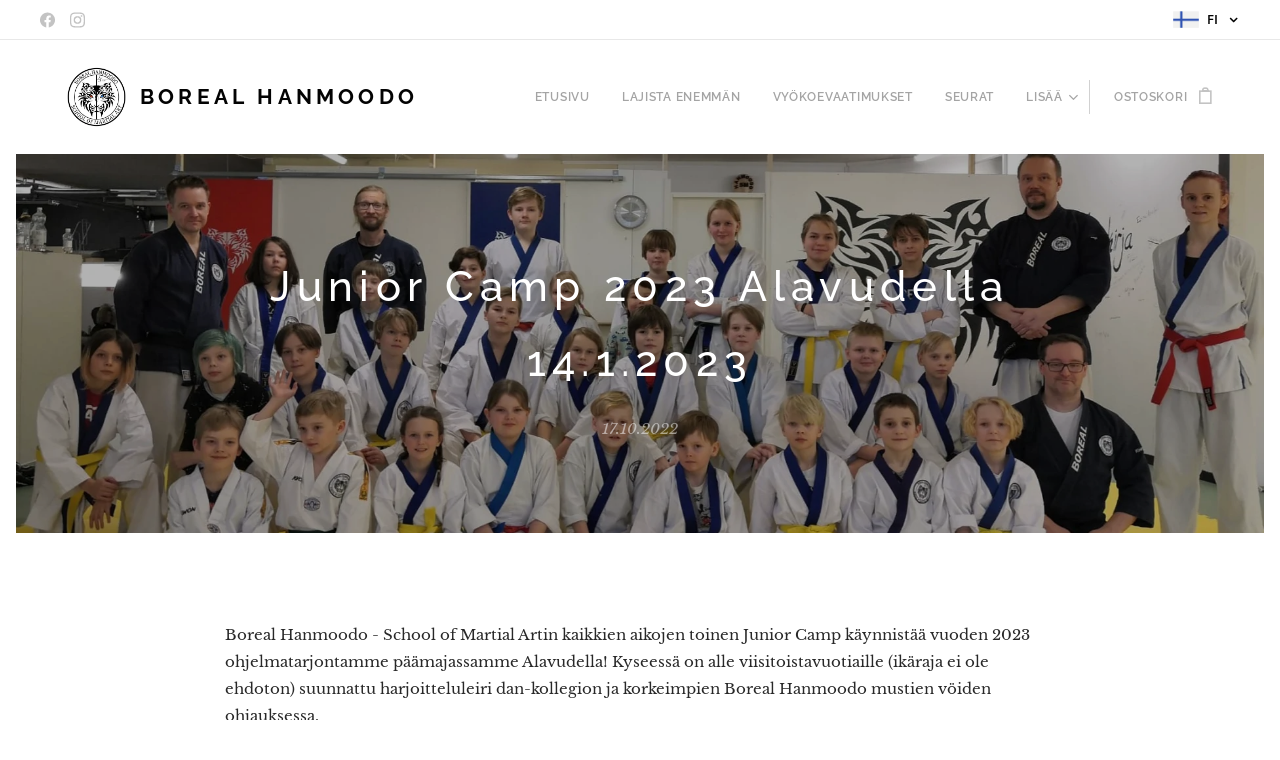

--- FILE ---
content_type: text/html; charset=UTF-8
request_url: https://www.borealhanmoodo.com/l/junior-camp-2023-alavudella-14-1-2023/
body_size: 21215
content:
<!DOCTYPE html>
<html class="no-js" prefix="og: https://ogp.me/ns#" lang="fi">
<head><link rel="preconnect" href="https://duyn491kcolsw.cloudfront.net" crossorigin><link rel="preconnect" href="https://fonts.gstatic.com" crossorigin><meta charset="utf-8"><link rel="shortcut icon" href="https://duyn491kcolsw.cloudfront.net/files/0v/0v8/0v89ub.ico?ph=4fb4484ec5"><link rel="apple-touch-icon" href="https://duyn491kcolsw.cloudfront.net/files/0v/0v8/0v89ub.ico?ph=4fb4484ec5"><link rel="icon" href="https://duyn491kcolsw.cloudfront.net/files/0v/0v8/0v89ub.ico?ph=4fb4484ec5">
    <meta http-equiv="X-UA-Compatible" content="IE=edge">
    <title>Junior Camp 2023 Alavudella 14.1.2023 :: Boreal Hanmoodo</title>
    <meta name="viewport" content="width=device-width,initial-scale=1">
    <meta name="msapplication-tap-highlight" content="no">
    
    <link href="https://duyn491kcolsw.cloudfront.net/files/0r/0rk/0rklmm.css?ph=4fb4484ec5" media="print" rel="stylesheet">
    <link href="https://duyn491kcolsw.cloudfront.net/files/2e/2e5/2e5qgh.css?ph=4fb4484ec5" media="screen and (min-width:100000em)" rel="stylesheet" data-type="cq" disabled>
    <link rel="stylesheet" href="https://duyn491kcolsw.cloudfront.net/files/45/45b/45boco.css?ph=4fb4484ec5"><link rel="stylesheet" href="https://duyn491kcolsw.cloudfront.net/files/4e/4er/4ersdq.css?ph=4fb4484ec5" media="screen and (min-width:37.5em)"><link rel="stylesheet" href="https://duyn491kcolsw.cloudfront.net/files/1c/1c5/1c5esz.css?ph=4fb4484ec5" data-wnd_color_scheme_file=""><link rel="stylesheet" href="https://duyn491kcolsw.cloudfront.net/files/0n/0nj/0njc6q.css?ph=4fb4484ec5" data-wnd_color_scheme_desktop_file="" media="screen and (min-width:37.5em)" disabled=""><link rel="stylesheet" href="https://duyn491kcolsw.cloudfront.net/files/1j/1jo/1jorv9.css?ph=4fb4484ec5" data-wnd_additive_color_file=""><link rel="stylesheet" href="https://duyn491kcolsw.cloudfront.net/files/3l/3l0/3l0hu9.css?ph=4fb4484ec5" data-wnd_typography_file=""><link rel="stylesheet" href="https://duyn491kcolsw.cloudfront.net/files/1r/1re/1remi4.css?ph=4fb4484ec5" data-wnd_typography_desktop_file="" media="screen and (min-width:37.5em)" disabled=""><script>(()=>{let e=!1;const t=()=>{if(!e&&window.innerWidth>=600){for(let e=0,t=document.querySelectorAll('head > link[href*="css"][media="screen and (min-width:37.5em)"]');e<t.length;e++)t[e].removeAttribute("disabled");e=!0}};t(),window.addEventListener("resize",t),"container"in document.documentElement.style||fetch(document.querySelector('head > link[data-type="cq"]').getAttribute("href")).then((e=>{e.text().then((e=>{const t=document.createElement("style");document.head.appendChild(t),t.appendChild(document.createTextNode(e)),import("https://duyn491kcolsw.cloudfront.net/client/js.polyfill/container-query-polyfill.modern.js").then((()=>{let e=setInterval((function(){document.body&&(document.body.classList.add("cq-polyfill-loaded"),clearInterval(e))}),100)}))}))}))})()</script>
<link rel="preload stylesheet" href="https://duyn491kcolsw.cloudfront.net/files/2m/2m8/2m8msc.css?ph=4fb4484ec5" as="style"><meta name="description" content="Boreal Hanmoodo - School of Martial Artin kaikkien aikojen toinen Junior Camp käynnistää vuoden 2023 ohjelmatarjontamme päämajassamme Alavudella! Kyseessä on alle viisitoistavuotiaille (ikäraja ei ole ehdoton) suunnattu harjoitteluleiri dan-kollegion ja korkeimpien Boreal Hanmoodo mustien vöiden ohjauksessa.Kutsumme koolle kaikki Suomen..."><meta name="keywords" content=""><meta name="generator" content="Webnode 2"><meta name="apple-mobile-web-app-capable" content="no"><meta name="apple-mobile-web-app-status-bar-style" content="black"><meta name="format-detection" content="telephone=no">



<meta property="og:url" content="https://borealhanmoodo.com/l/junior-camp-2023-alavudella-14-1-2023/"><meta property="og:title" content="Junior Camp 2023 Alavudella 14.1.2023 :: Boreal Hanmoodo"><meta property="og:type" content="article"><meta property="og:description" content="Boreal Hanmoodo - School of Martial Artin kaikkien aikojen toinen Junior Camp käynnistää vuoden 2023 ohjelmatarjontamme päämajassamme Alavudella! Kyseessä on alle viisitoistavuotiaille (ikäraja ei ole ehdoton) suunnattu harjoitteluleiri dan-kollegion ja korkeimpien Boreal Hanmoodo mustien vöiden ohjauksessa.Kutsumme koolle kaikki Suomen..."><meta property="og:site_name" content="Boreal Hanmoodo"><meta property="og:image" content="https://4fb4484ec5.clvaw-cdnwnd.com/44b995e63bbb598bb1249df2cf2b201f/200000497-4223a4223d/700/IMG-20220214-WA0003%202%201-5.jpg?ph=4fb4484ec5"><meta property="og:article:published_time" content="2022-10-17T00:00:00+0200"><meta name="robots" content="index,follow"><link rel="canonical" href="https://www.borealhanmoodo.com/l/junior-camp-2023-alavudella-14-1-2023/"><script>window.checkAndChangeSvgColor=function(c){try{var a=document.getElementById(c);if(a){c=[["border","borderColor"],["outline","outlineColor"],["color","color"]];for(var h,b,d,f=[],e=0,m=c.length;e<m;e++)if(h=window.getComputedStyle(a)[c[e][1]].replace(/\s/g,"").match(/^rgb[a]?\(([0-9]{1,3}),([0-9]{1,3}),([0-9]{1,3})/i)){b="";for(var g=1;3>=g;g++)b+=("0"+parseInt(h[g],10).toString(16)).slice(-2);"0"===b.charAt(0)&&(d=parseInt(b.substr(0,2),16),d=Math.max(16,d),b=d.toString(16)+b.slice(-4));f.push(c[e][0]+"="+b)}if(f.length){var k=a.getAttribute("data-src"),l=k+(0>k.indexOf("?")?"?":"&")+f.join("&");a.src!=l&&(a.src=l,a.outerHTML=a.outerHTML)}}}catch(n){}};</script><script>
		window._gtmDataLayer = window._gtmDataLayer || [];
		(function(w,d,s,l,i){w[l]=w[l]||[];w[l].push({'gtm.start':new Date().getTime(),event:'gtm.js'});
		var f=d.getElementsByTagName(s)[0],j=d.createElement(s),dl=l!='dataLayer'?'&l='+l:'';
		j.async=true;j.src='https://www.googletagmanager.com/gtm.js?id='+i+dl;f.parentNode.insertBefore(j,f);})
		(window,document,'script','_gtmDataLayer','GTM-542MMSL');</script></head>
<body class="l wt-blogpost l-default l-d-border b-btn-sq b-btn-s-m b-btn-dn b-btn-bw-1 img-d-n img-t-u img-h-n line-solid b-e-ds lbox-d c-s-m   hb-on  wnd-fe wnd-multilang  wnd-eshop"><noscript>
				<iframe
				 src="https://www.googletagmanager.com/ns.html?id=GTM-542MMSL"
				 height="0"
				 width="0"
				 style="display:none;visibility:hidden"
				 >
				 </iframe>
			</noscript>

<div class="wnd-page l-page cs-dark ac-none t-t-fs-m t-t-fw-s t-t-sp t-t-d-n t-s-fs-s t-s-fw-m t-s-sp t-s-d-n t-p-fs-s t-p-fw-m t-p-sp-n t-h-fs-m t-h-fw-s t-h-sp t-bq-fs-s t-bq-fw-s t-bq-sp-n t-bq-d-l t-btn-fw-s t-nav-fw-s t-pd-fw-l t-nav-tt-u">
    <div class="l-w t cf t-05">
        <div class="l-bg cf">
            <div class="s-bg-l">
                
                
            </div>
        </div>
        <header class="l-h cf">
            <div class="sw cf">
	<div class="sw-c cf"><section class="s s-hb cf sc-w   wnd-w-max wnd-hbl-on wnd-hbs-on">
	<div class="s-w cf">
		<div class="s-o cf">
			<div class="s-bg cf">
                <div class="s-bg-l">
                    
                    
                </div>
			</div>
			<div class="s-c">
                <div class="s-hb-c cf">
                    <div class="hb-si">
                        <div class="si">
    <div class="si-c"><a href="https://www.facebook.com/borealhanmoodo" target="_blank" rel="noreferrer" title="Facebook"><svg xmlns="https://www.w3.org/2000/svg" viewBox="0 0 24 24" height="18px" width="18px"><path d="M24 12.073c0-6.627-5.373-12-12-12s-12 5.373-12 12c0 5.99 4.388 10.954 10.125 11.854v-8.385H7.078v-3.47h3.047V9.43c0-3.007 1.792-4.669 4.533-4.669 1.312 0 2.686.235 2.686.235v2.953H15.83c-1.491 0-1.956.925-1.956 1.874v2.25h3.328l-.532 3.47h-2.796v8.385C19.612 23.027 24 18.062 24 12.073z" fill="#bebebe"></path></svg></a><a href="https://www.instagram.com/borealhanmoodo/" target="_blank" rel="noreferrer" title="Instagram"><svg viewBox="0 0 24 24" xmlns="https://www.w3.org/2000/svg" height="18px" width="18px"><path d="M12 0C8.74 0 8.333.015 7.053.072 5.775.132 4.905.333 4.14.63c-.789.306-1.459.717-2.126 1.384S.935 3.35.63 4.14C.333 4.905.131 5.775.072 7.053.012 8.333 0 8.74 0 12s.015 3.667.072 4.947c.06 1.277.261 2.148.558 2.913a5.885 5.885 0 001.384 2.126A5.868 5.868 0 004.14 23.37c.766.296 1.636.499 2.913.558C8.333 23.988 8.74 24 12 24s3.667-.015 4.947-.072c1.277-.06 2.148-.262 2.913-.558a5.898 5.898 0 002.126-1.384 5.86 5.86 0 001.384-2.126c.296-.765.499-1.636.558-2.913.06-1.28.072-1.687.072-4.947s-.015-3.667-.072-4.947c-.06-1.277-.262-2.149-.558-2.913a5.89 5.89 0 00-1.384-2.126A5.847 5.847 0 0019.86.63c-.765-.297-1.636-.499-2.913-.558C15.667.012 15.26 0 12 0zm0 2.16c3.203 0 3.585.016 4.85.071 1.17.055 1.805.249 2.227.415.562.217.96.477 1.382.896.419.42.679.819.896 1.381.164.422.36 1.057.413 2.227.057 1.266.07 1.646.07 4.85s-.015 3.585-.074 4.85c-.061 1.17-.256 1.805-.421 2.227a3.81 3.81 0 01-.899 1.382 3.744 3.744 0 01-1.38.896c-.42.164-1.065.36-2.235.413-1.274.057-1.649.07-4.859.07-3.211 0-3.586-.015-4.859-.074-1.171-.061-1.816-.256-2.236-.421a3.716 3.716 0 01-1.379-.899 3.644 3.644 0 01-.9-1.38c-.165-.42-.359-1.065-.42-2.235-.045-1.26-.061-1.649-.061-4.844 0-3.196.016-3.586.061-4.861.061-1.17.255-1.814.42-2.234.21-.57.479-.96.9-1.381.419-.419.81-.689 1.379-.898.42-.166 1.051-.361 2.221-.421 1.275-.045 1.65-.06 4.859-.06l.045.03zm0 3.678a6.162 6.162 0 100 12.324 6.162 6.162 0 100-12.324zM12 16c-2.21 0-4-1.79-4-4s1.79-4 4-4 4 1.79 4 4-1.79 4-4 4zm7.846-10.405a1.441 1.441 0 01-2.88 0 1.44 1.44 0 012.88 0z" fill="#bebebe"></path></svg></a></div>
</div>
                    </div>
                    <div class="hb-ci">
                        
                    </div>
                    <div class="hb-ccy">
                        
                    </div>
                    <div class="hb-lang">
                        <div class="hbl">
    <div class="hbl-c">
        <span class="hbl-a">
            <span class="hbl-a-t">
                <span class="lang-fi">fi</span>
            </span>
        </span>
        <div class="hbl-i lang-items">
            <ul class="hbl-i-l">
                <li selected>
                    <span class="lang-fi">fi</span>
                </li><li>
                    <a href="/en/"><span class="lang-en">en</span></a>
                </li>
            </ul>
        </div>
    </div>
</div>
                    </div>
                </div>
			</div>
		</div>
	</div>
</section><section data-space="true" class="s s-hn s-hn-default wnd-mt-classic wnd-na-c logo-classic sc-w   wnd-w-max wnd-nh-m wnd-nav-sticky menu-default">
	<div class="s-w">
		<div class="s-o">

			<div class="s-bg">
                <div class="s-bg-l">
                    
                    
                </div>
			</div>

			<div class="h-w h-f wnd-fixed">

				<div class="n-l">
					<div class="s-c menu-nav">
						<div class="logo-block">
							<div class="b b-l logo logo-bg logo-wb raleway wnd-logo-with-text wnd-iar-max logo-21 b-ls-l" id="wnd_LogoBlock_859871" data-wnd_mvc_type="wnd.fe.LogoBlock">
	<div class="b-l-c logo-content">
		<a class="b-l-link logo-link" href="/home/">

			<div class="b-l-image logo-image">
				<div class="b-l-image-w logo-image-cell">
                    <picture><source type="image/webp" srcset="https://4fb4484ec5.clvaw-cdnwnd.com/44b995e63bbb598bb1249df2cf2b201f/200001314-733ea733ee/450/rajattu.webp?ph=4fb4484ec5 450w, https://4fb4484ec5.clvaw-cdnwnd.com/44b995e63bbb598bb1249df2cf2b201f/200001314-733ea733ee/700/rajattu.webp?ph=4fb4484ec5 700w, https://4fb4484ec5.clvaw-cdnwnd.com/44b995e63bbb598bb1249df2cf2b201f/200001314-733ea733ee/rajattu.webp?ph=4fb4484ec5 1920w" sizes="(min-width: 600px) 450px, (min-width: 360px) calc(100vw * 0.8), 100vw" ><img src="https://4fb4484ec5.clvaw-cdnwnd.com/44b995e63bbb598bb1249df2cf2b201f/200000001-4a7e94a7eb/rajattu.png?ph=4fb4484ec5" alt="" width="1920" height="1877" class="wnd-logo-img" ></picture>
				</div>
			</div>

			

			<div class="b-l-br logo-br"></div>

			<div class="b-l-text logo-text-wrapper">
				<div class="b-l-text-w logo-text">
					<span class="b-l-text-c logo-text-cell"><strong>BOREAL</strong>&nbsp;<strong>HANMOODO</strong></span>
				</div>
			</div>

		</a>
	</div>
</div>
						</div>

						<div id="menu-slider">
							<div id="menu-block">
								<nav id="menu"><div class="menu-font menu-wrapper">
	<a href="#" class="menu-close" rel="nofollow" title="Close Menu"></a>
	<ul role="menubar" aria-label="Valikko" class="level-1">
		<li role="none" class="wnd-homepage">
			<a class="menu-item" role="menuitem" href="/home/"><span class="menu-item-text">Etusivu</span></a>
			
		</li><li role="none">
			<a class="menu-item" role="menuitem" href="/lajista-enemman/"><span class="menu-item-text">Lajista enemmän</span></a>
			
		</li><li role="none">
			<a class="menu-item" role="menuitem" href="/vyokoevaatimukset2/"><span class="menu-item-text">Vyökoevaatimukset</span></a>
			
		</li><li role="none">
			<a class="menu-item" role="menuitem" href="/seurat/"><span class="menu-item-text">Seurat</span></a>
			
		</li><li role="none">
			<a class="menu-item" role="menuitem" href="/artikkelit/"><span class="menu-item-text">Uutiset</span></a>
			
		</li><li role="none" class="wnd-active-path">
			<a class="menu-item" role="menuitem" href="/tapahtumat/"><span class="menu-item-text">Tapahtumat</span></a>
			
		</li><li role="none">
			<a class="menu-item" role="menuitem" href="/verkkokauppa/"><span class="menu-item-text">Verkkokauppa</span></a>
			
		</li><li role="none">
			<a class="menu-item" role="menuitem" href="/vastuuhenkilot/"><span class="menu-item-text">Vastuuhenkilöt</span></a>
			
		</li><li role="none">
			<a class="menu-item" role="menuitem" href="/sm2026/"><span class="menu-item-text">SM-2026</span></a>
			
		</li><li role="none">
			<a class="menu-item" role="menuitem" href="/saannot/"><span class="menu-item-text">Kilpailut</span></a>
			
		</li><li role="none">
			<a class="menu-item" role="menuitem" href="/headquarters/"><span class="menu-item-text">Headquarters</span></a>
			
		</li><li role="none">
			<a class="menu-item" role="menuitem" href="/jasenalue/"><span class="menu-item-text">E-Hq - Jäsenalue</span></a>
			
		</li><li role="none">
			<a class="menu-item" role="menuitem" href="/jklopen2026/"><span class="menu-item-text">JKL Open 2026</span></a>
			
		</li>
	</ul>
	<span class="more-text">Lisää</span>
</div></nav>
							</div>
						</div>

						<div class="cart-and-mobile">
							
							<div class="cart cf">
	<div class="cart-content">
		<a href="/cart/">
			<div class="cart-content-link">
				<div class="cart-text"><span>Ostoskori</span></div>
				<div class="cart-piece-count" data-count="0" data-wnd_cart_part="count">0</div>
				<div class="cart-piece-text" data-wnd_cart_part="text"></div>
				<div class="cart-price" data-wnd_cart_part="price">0,00 €</div>
			</div>
		</a>
	</div>
</div>

							<div id="menu-mobile">
								<a href="#" id="menu-submit"><span></span>Valikko</a>
							</div>
						</div>

					</div>
				</div>

			</div>

		</div>
	</div>
</section></div>
</div>
        </header>
        <main class="l-m cf">
            <div class="sw cf">
	<div class="sw-c cf"><section data-space="true" class="s s-hm s-hm-bdh s-bdh cf sc-m wnd-background-image  wnd-w-default wnd-s-higher wnd-h-auto wnd-nh-m wnd-p-cc hn-default">
    <div class="s-w cf">
	    <div class="s-o cf">
	        <div class="s-bg cf">
                <div class="s-bg-l wnd-background-image fx-none bgpos-center-center bgatt-scroll overlay-black-light">
                    <picture><source type="image/webp" srcset="https://4fb4484ec5.clvaw-cdnwnd.com/44b995e63bbb598bb1249df2cf2b201f/200001352-4a2ed4a2f0/700/IMG-20220214-WA0003%202%201.webp?ph=4fb4484ec5 700w, https://4fb4484ec5.clvaw-cdnwnd.com/44b995e63bbb598bb1249df2cf2b201f/200001352-4a2ed4a2f0/IMG-20220214-WA0003%202%201.webp?ph=4fb4484ec5 1904w, https://4fb4484ec5.clvaw-cdnwnd.com/44b995e63bbb598bb1249df2cf2b201f/200001352-4a2ed4a2f0/IMG-20220214-WA0003%202%201.webp?ph=4fb4484ec5 2x" sizes="100vw" ><img src="https://4fb4484ec5.clvaw-cdnwnd.com/44b995e63bbb598bb1249df2cf2b201f/200000496-c78ffc7900/IMG-20220214-WA0003%202%201.jpg?ph=4fb4484ec5" width="1904" height="1024" alt="" fetchpriority="high" ></picture>
                    
                </div>
	        </div>
	        <div class="h-c s-c cf">
		        <div class="s-bdh-c b b-s-l b-s-r b-cs cf">
			        <div class="s-bdh-w">
			            <h1 class="s-bdh-t"><div class="ld">
	<span class="ld-c">Junior Camp 2023 Alavudella 14.1.2023</span>
</div></h1>
			            <span class="s-bdh-d"><div class="ld">
	<span class="ld-c">17.10.2022</span>
</div></span>
			        </div>
		        </div>
	        </div>
	    </div>
    </div>
</section><section class="s s-basic cf sc-w   wnd-w-wider wnd-s-normal wnd-h-auto" data-wnd_brightness="0" data-wnd_last_section>
	<div class="s-w cf">
		<div class="s-o s-fs cf">
			<div class="s-bg cf">
				<div class="s-bg-l">
                    
					
				</div>
			</div>
			<div class="s-c s-fs cf">
				<div class="ez cf">
	<div class="ez-c"><div class="b b-text cf">
	<div class="b-c b-text-c b-s b-s-t60 b-s-b60 b-cs cf"><p>Boreal Hanmoodo - School of Martial Artin kaikkien aikojen toinen Junior Camp käynnistää vuoden 2023 ohjelmatarjontamme päämajassamme Alavudella! Kyseessä on alle viisitoistavuotiaille (ikäraja ei ole ehdoton) suunnattu harjoitteluleiri dan-kollegion ja korkeimpien Boreal Hanmoodo mustien vöiden ohjauksessa.<br><br>Kutsumme koolle kaikki Suomen hanmoodojuniorit treenaamaan yhdessä! Leiri on erinomainen mahdollisuus tutustua muiden
 paikkakuntien lajista innostuneisiin ikätovereihin! Kuten me 
vanhuksetkin olemme oppineet, leireillä voi syntyä elinikäisiä 
kaverisuhteita, ja tiet voivat kohdata kanssaharrastajien kesken vielä 
monta kertaa eri elämänvaiheissa ja eri maisemissa. 
</p>
</div>
</div><div class="b-img b-img-default b b-s cf wnd-orientation-landscape wnd-type-image img-s-n" style="margin-left:25.04%;margin-right:25.04%;" id="wnd_ImageBlock_57083">
	<div class="b-img-w">
		<div class="b-img-c" style="padding-bottom:53.78%;text-align:center;">
            <picture><source type="image/webp" srcset="https://4fb4484ec5.clvaw-cdnwnd.com/44b995e63bbb598bb1249df2cf2b201f/200001446-a41d9a41dd/450/IMG-20220214-WA0003%202%201-5.webp?ph=4fb4484ec5 450w, https://4fb4484ec5.clvaw-cdnwnd.com/44b995e63bbb598bb1249df2cf2b201f/200001446-a41d9a41dd/700/IMG-20220214-WA0003%202%201-5.webp?ph=4fb4484ec5 700w, https://4fb4484ec5.clvaw-cdnwnd.com/44b995e63bbb598bb1249df2cf2b201f/200001446-a41d9a41dd/IMG-20220214-WA0003%202%201-5.webp?ph=4fb4484ec5 1904w" sizes="100vw" ><img id="wnd_ImageBlock_57083_img" src="https://4fb4484ec5.clvaw-cdnwnd.com/44b995e63bbb598bb1249df2cf2b201f/200000497-4223a4223d/IMG-20220214-WA0003%202%201-5.jpg?ph=4fb4484ec5" alt="" width="1904" height="1024" loading="lazy" style="top:0%;left:0%;width:100%;height:100%;position:absolute;" ></picture>
			</div>
		
	</div>
</div><div class="b b-text cf">
	<div class="b-c b-text-c b-s b-s-t60 b-s-b60 b-cs cf"><p>Edelliskerralla keskityttiin enemmän näytöslajeihin, joten tällä kertaa mennään ottelu edellä: luvassa ainakin reilusti sparria oman kokoisten ja tasoisten kanssa sekä tutustumista aseotteluun pehmoasein! Ottelun aihepiiristä onkin sitten hyvä ammentaa realistista tuntumaa itsepuolustusnäytöksiin, eli tuttua näytöstelyäkin on luvassa. Harjoittelumukavuuden, ja -turvallisuuden takaamiseksi otathan ottelusuojat mukaan, jos sellaiset löytyy!</p><p>Yhteisten kokemusten kautta on harrastajien hieno kohdata uudestaan 
kansallisissa lajitapahtumissa! Leiri antaakin varmasti hyvää oppia tulevia sali- ja SM-kisoja ajatellen. Tervetuloa kokemaan, oppimaan ja tutustumaan! <br></p>
</div>
</div><div class="cw cf">
	<div class="cw-c cf"><div class="c cf" style="width:50%;">
	<div class="c-c cf"><div class="b-img b-img-default b b-s cf wnd-orientation-landscape wnd-type-image img-s-n" style="margin-left:0;margin-right:0;" id="wnd_ImageBlock_16306">
	<div class="b-img-w">
		<div class="b-img-c" style="padding-bottom:66.35%;text-align:center;">
            <picture><source type="image/webp" srcset="https://4fb4484ec5.clvaw-cdnwnd.com/44b995e63bbb598bb1249df2cf2b201f/200001449-b8373b8376/450/DSC_1304.webp?ph=4fb4484ec5 450w, https://4fb4484ec5.clvaw-cdnwnd.com/44b995e63bbb598bb1249df2cf2b201f/200001449-b8373b8376/700/DSC_1304.webp?ph=4fb4484ec5 700w, https://4fb4484ec5.clvaw-cdnwnd.com/44b995e63bbb598bb1249df2cf2b201f/200001449-b8373b8376/DSC_1304.webp?ph=4fb4484ec5 1920w" sizes="(min-width: 600px) calc(100vw * 0.75), 100vw" ><img id="wnd_ImageBlock_16306_img" src="https://4fb4484ec5.clvaw-cdnwnd.com/44b995e63bbb598bb1249df2cf2b201f/200000724-c7c7dc7c81/DSC_1304.JPG?ph=4fb4484ec5" alt="" width="1920" height="1274" loading="lazy" style="top:0%;left:0%;width:100%;height:100%;position:absolute;" ></picture>
			</div>
		
	</div>
</div></div>
</div><div class="c cf" style="width:50%;">
	<div class="c-c cf"><div class="b-img b-img-default b b-s cf wnd-orientation-landscape wnd-type-image img-s-n" style="margin-left:0;margin-right:0;" id="wnd_ImageBlock_66934">
	<div class="b-img-w">
		<div class="b-img-c" style="padding-bottom:56.25%;text-align:center;">
            <picture><source type="image/webp" srcset="https://4fb4484ec5.clvaw-cdnwnd.com/44b995e63bbb598bb1249df2cf2b201f/200001353-42bc342bc6/450/20220212_154052.webp?ph=4fb4484ec5 450w, https://4fb4484ec5.clvaw-cdnwnd.com/44b995e63bbb598bb1249df2cf2b201f/200001353-42bc342bc6/700/20220212_154052.webp?ph=4fb4484ec5 700w, https://4fb4484ec5.clvaw-cdnwnd.com/44b995e63bbb598bb1249df2cf2b201f/200001353-42bc342bc6/20220212_154052.webp?ph=4fb4484ec5 1920w" sizes="(min-width: 600px) calc(100vw * 0.75), 100vw" ><img id="wnd_ImageBlock_66934_img" src="https://4fb4484ec5.clvaw-cdnwnd.com/44b995e63bbb598bb1249df2cf2b201f/200000485-27cac27caf/20220212_154052.jpg?ph=4fb4484ec5" alt="" width="1920" height="1080" loading="lazy" style="top:0%;left:0%;width:100%;height:100%;position:absolute;" ></picture>
			</div>
		
	</div>
</div></div>
</div></div>
</div><div class="b b-text cf">
	<div class="b-c b-text-c b-s b-s-t60 b-s-b60 b-cs cf"><p>Kollegion lisäksi ohjaajakaartissa mukana Oulun Terho Kämäräinen, jonka osalta vielä tuleva marraskuun 2022 dan-koe määrittää, onko lanteilla 2.dan vai 3.dan musta vyö. Huomaathan lukaista yleisen <a href="/tapahtumaohjeistus/">tapahtumaohjeemme
 </a>huolellisesti. Suosittelemme lounastamista ennen leiriä ja kevyiden 
eväiden ottamista leiritaukojen ajaksi. Asetekniikkaharjoittelussa 
käytetään lainavälineitä ja kyseisiä harjoitteluvälineitä on 
tilattavissa myös verkkokaupastamme. Kontaktiharjoituksissa käytetään 
junnujen kanssa pehmoaseita.</p><p>Paikka: Boreal Hanmoodo Headquarters, Järviluomantie 15 Alavus.
</p><h2>Aikataulu: </h2><h2>12.00-12.15 Leirin avaus<br>12.15-13.30 Ottelutekniikat ja sparri<br>13.30-13.45 Evästauko<br>13.45-14.45 Itsepuolustusnäytöksen realistinen vaikutelma</h2>
<h2>14.45-15.45 Aseottelu<br>15.45-16.00 Leirin lopetus</h2><h2><p>Leirin hinta 35€.</p><p>Ilmoittautuminen leirille onnistuu lähiaikoina&nbsp;<a href="/verkkokauppa/">verkkokaupassamme</a>!</p></h2></div>
</div><div class="cw cf">
	<div class="cw-c cf"><div class="c cf" style="width:50%;">
	<div class="c-c cf"><div class="b-img b-img-default b b-s cf wnd-orientation-landscape wnd-type-image img-s-n" style="margin-left:0;margin-right:0;" id="wnd_ImageBlock_12749">
	<div class="b-img-w">
		<div class="b-img-c" style="padding-bottom:66.35%;text-align:center;">
            <picture><source type="image/webp" srcset="https://4fb4484ec5.clvaw-cdnwnd.com/44b995e63bbb598bb1249df2cf2b201f/200001358-8c2f08c2f3/450/DSC_0802.webp?ph=4fb4484ec5 450w, https://4fb4484ec5.clvaw-cdnwnd.com/44b995e63bbb598bb1249df2cf2b201f/200001358-8c2f08c2f3/700/DSC_0802.webp?ph=4fb4484ec5 700w, https://4fb4484ec5.clvaw-cdnwnd.com/44b995e63bbb598bb1249df2cf2b201f/200001358-8c2f08c2f3/DSC_0802.webp?ph=4fb4484ec5 1920w" sizes="(min-width: 600px) calc(100vw * 0.75), 100vw" ><img id="wnd_ImageBlock_12749_img" src="https://4fb4484ec5.clvaw-cdnwnd.com/44b995e63bbb598bb1249df2cf2b201f/200000654-72a0d72a12/DSC_0802.JPG?ph=4fb4484ec5" alt="" width="1920" height="1274" loading="lazy" style="top:0%;left:0%;width:100%;height:100%;position:absolute;" ></picture>
			</div>
		
	</div>
</div></div>
</div><div class="c cf" style="width:50%;">
	<div class="c-c cf"><div class="b-img b-img-default b b-s cf wnd-orientation-landscape wnd-type-image img-s-n" style="margin-left:0;margin-right:0;" id="wnd_ImageBlock_99482">
	<div class="b-img-w">
		<div class="b-img-c" style="padding-bottom:56.25%;text-align:center;">
            <picture><source type="image/webp" srcset="https://4fb4484ec5.clvaw-cdnwnd.com/44b995e63bbb598bb1249df2cf2b201f/200001448-0155601559/450/20220212_153246.webp?ph=4fb4484ec5 450w, https://4fb4484ec5.clvaw-cdnwnd.com/44b995e63bbb598bb1249df2cf2b201f/200001448-0155601559/700/20220212_153246.webp?ph=4fb4484ec5 700w, https://4fb4484ec5.clvaw-cdnwnd.com/44b995e63bbb598bb1249df2cf2b201f/200001448-0155601559/20220212_153246.webp?ph=4fb4484ec5 1920w" sizes="(min-width: 600px) calc(100vw * 0.75), 100vw" ><img id="wnd_ImageBlock_99482_img" src="https://4fb4484ec5.clvaw-cdnwnd.com/44b995e63bbb598bb1249df2cf2b201f/200000486-aeea8aeeaa/20220212_153246.jpg?ph=4fb4484ec5" alt="" width="1920" height="1080" loading="lazy" style="top:0%;left:0%;width:100%;height:100%;position:absolute;" ></picture>
			</div>
		
	</div>
</div></div>
</div></div>
</div></div>
</div>
			</div>
		</div>
	</div>
</section></div>
</div>
<div class="s-bdf b-s b-s-t200 b-cs wnd-disabled" data-wnd_social_buttons="true">
	<div class="s-bdf-share b-s-b200"></div>
	<div class="s-bdf-comments"></div>
	<div class="s-bdf-html"></div>
</div>

        </main>
        <footer class="l-f cf">
            <div class="sw cf">
	<div class="sw-c cf"><section data-wn-border-element="s-f-border" class="s s-f s-f-double s-f-simple sc-w   wnd-w-default wnd-s-higher">
	<div class="s-w">
		<div class="s-o">
			<div class="s-bg">
                <div class="s-bg-l">
                    
                    
                </div>
			</div>
			<div class="s-c s-f-l-w s-f-border">
				<div class="s-f-l b-s b-s-t0 b-s-b0">
					<div class="s-f-l-c s-f-l-c-first">
						<div class="s-f-cr"><span class="it b link">
	<span class="it-c">Boreal Hanmoodo on Boreal Moodo Oy:n rekisteröimä tavaramerkki<br></span>
</span></div>
						<div class="s-f-cr"><span class="it b link">
	<span class="it-c">Kaikki oikeudet pidätetään</span>
</span></div>
					</div>
					<div class="s-f-l-c s-f-l-c-last">
						<div class="s-f-sf">
                            <span class="sf b">
<span class="sf-content sf-c link">Boreal Moodo Oy 2026&nbsp;</span>
</span>
                            
                            
                            
                            
                        </div>
                        <div class="s-f-l-c-w">
                            <div class="s-f-lang lang-select cf">
	<div class="s-f-lang-c">
		<span class="s-f-lang-t lang-title"><span class="wt-bold"><span>Kielet</span></span></span>
		<div class="s-f-lang-i lang-items">
			<ul class="s-f-lang-list">
				<li class="link">
					<span class="lang-fi">Suomi</span>
				</li><li class="link">
					<a href="/en/"><span class="lang-en">English</span></a>
				</li>
			</ul>
		</div>
	</div>
</div>
                            <div class="s-f-ccy ccy-select cf">
	
</div>
                        </div>
					</div>
				</div>
			</div>
		</div>
	</div>
</section></div>
</div>
        </footer>
    </div>
    
</div>


<script src="https://duyn491kcolsw.cloudfront.net/files/3n/3no/3nov38.js?ph=4fb4484ec5" crossorigin="anonymous" type="module"></script><script>document.querySelector(".wnd-fe")&&[...document.querySelectorAll(".c")].forEach((e=>{const t=e.querySelector(".b-text:only-child");t&&""===t.querySelector(".b-text-c").innerText&&e.classList.add("column-empty")}))</script>


<script src="https://duyn491kcolsw.cloudfront.net/client.fe/js.compiled/lang.fi.2086.js?ph=4fb4484ec5" crossorigin="anonymous"></script><script src="https://duyn491kcolsw.cloudfront.net/client.fe/js.compiled/compiled.multi.2-2193.js?ph=4fb4484ec5" crossorigin="anonymous"></script><script>var wnd = wnd || {};wnd.$data = {"image_content_items":{"wnd_ThumbnailBlock_756979":{"id":"wnd_ThumbnailBlock_756979","type":"wnd.pc.ThumbnailBlock"},"wnd_Section_default_301902074":{"id":"wnd_Section_default_301902074","type":"wnd.pc.Section"},"wnd_ImageBlock_57083":{"id":"wnd_ImageBlock_57083","type":"wnd.pc.ImageBlock"},"wnd_ImageBlock_66934":{"id":"wnd_ImageBlock_66934","type":"wnd.pc.ImageBlock"},"wnd_ImageBlock_99482":{"id":"wnd_ImageBlock_99482","type":"wnd.pc.ImageBlock"},"wnd_ImageBlock_16306":{"id":"wnd_ImageBlock_16306","type":"wnd.pc.ImageBlock"},"wnd_ImageBlock_12749":{"id":"wnd_ImageBlock_12749","type":"wnd.pc.ImageBlock"},"wnd_LogoBlock_859871":{"id":"wnd_LogoBlock_859871","type":"wnd.pc.LogoBlock"},"wnd_FooterSection_footer_181232":{"id":"wnd_FooterSection_footer_181232","type":"wnd.pc.FooterSection"}},"svg_content_items":{"wnd_ImageBlock_57083":{"id":"wnd_ImageBlock_57083","type":"wnd.pc.ImageBlock"},"wnd_ImageBlock_66934":{"id":"wnd_ImageBlock_66934","type":"wnd.pc.ImageBlock"},"wnd_ImageBlock_99482":{"id":"wnd_ImageBlock_99482","type":"wnd.pc.ImageBlock"},"wnd_ImageBlock_16306":{"id":"wnd_ImageBlock_16306","type":"wnd.pc.ImageBlock"},"wnd_ImageBlock_12749":{"id":"wnd_ImageBlock_12749","type":"wnd.pc.ImageBlock"},"wnd_LogoBlock_859871":{"id":"wnd_LogoBlock_859871","type":"wnd.pc.LogoBlock"}},"content_items":[],"eshopSettings":{"ESHOP_SETTINGS_DISPLAY_PRICE_WITHOUT_VAT":false,"ESHOP_SETTINGS_DISPLAY_ADDITIONAL_VAT":false,"ESHOP_SETTINGS_DISPLAY_SHIPPING_COST":false},"project_info":{"isMultilanguage":true,"isMulticurrency":false,"eshop_tax_enabled":"0","country_code":"fi","contact_state":null,"eshop_tax_type":"VAT","eshop_discounts":true,"graphQLURL":"https:\/\/borealhanmoodo.com\/servers\/graphql\/","iubendaSettings":{"cookieBarCode":"","cookiePolicyCode":"","privacyPolicyCode":"","termsAndConditionsCode":""}}};</script><script>wnd.$system = {"fileSystemType":"aws_s3","localFilesPath":"https:\/\/www.borealhanmoodo.com\/_files\/","awsS3FilesPath":"https:\/\/4fb4484ec5.clvaw-cdnwnd.com\/44b995e63bbb598bb1249df2cf2b201f\/","staticFiles":"https:\/\/duyn491kcolsw.cloudfront.net\/files","isCms":false,"staticCDNServers":["https:\/\/duyn491kcolsw.cloudfront.net\/"],"fileUploadAllowExtension":["jpg","jpeg","jfif","png","gif","bmp","ico","svg","webp","tiff","pdf","doc","docx","ppt","pptx","pps","ppsx","odt","xls","xlsx","txt","rtf","mp3","wma","wav","ogg","amr","flac","m4a","3gp","avi","wmv","mov","mpg","mkv","mp4","mpeg","m4v","swf","gpx","stl","csv","xml","txt","dxf","dwg","iges","igs","step","stp"],"maxUserFormFileLimit":4194304,"frontendLanguage":"fi","backendLanguage":"fi","frontendLanguageId":"1","page":{"id":50000001,"identifier":"l","template":{"id":200000436,"styles":{"typography":"t-05_new","scheme":"cs-dark","additiveColor":"ac-none","acHeadings":false,"acSubheadings":false,"acIcons":false,"acOthers":false,"lineStyle":"line-solid","background":{"default":null},"backgroundSettings":{"default":""},"imageTitle":"img-t-u","imageHover":"img-h-n","imageStyle":"img-d-n","buttonDecoration":"b-btn-dn","buttonStyle":"b-btn-sq","buttonSize":"b-btn-s-m","buttonBorders":"b-btn-bw-1","lightboxStyle":"lbox-d","eshopGridItemStyle":"b-e-ds","eshopGridItemAlign":"b-e-c","columnSpaces":"c-s-m","layoutType":"l-default","layoutDecoration":"l-d-border","formStyle":"default","menuType":"","menuStyle":"menu-default","sectionWidth":"wnd-w-default","sectionSpace":"wnd-s-higher","acMenu":false,"buttonWeight":"t-btn-fw-s","productWeight":"t-pd-fw-l","menuWeight":"t-nav-fw-s","headerType":"editzone","headerBarStyle":"hb-on","typoTitleSizes":"t-t-fs-m","typoTitleWeights":"t-t-fw-s","typoTitleSpacings":"t-t-sp","typoTitleDecorations":"t-t-d-n","typoHeadingSizes":"t-h-fs-m","typoHeadingWeights":"t-h-fw-s","typoHeadingSpacings":"t-h-sp","typoSubtitleSizes":"t-s-fs-s","typoSubtitleWeights":"t-s-fw-m","typoSubtitleSpacings":"t-s-sp","typoSubtitleDecorations":"t-s-d-n","typoParagraphSizes":"t-p-fs-s","typoParagraphWeights":"t-p-fw-m","typoParagraphSpacings":"t-p-sp-n","typoBlockquoteSizes":"t-bq-fs-s","typoBlockquoteWeights":"t-bq-fw-s","typoBlockquoteSpacings":"t-bq-sp-n","typoBlockquoteDecorations":"t-bq-d-l","menuTextTransform":"t-nav-tt-u"}},"layout":"blog_detail","name":"Junior Camp 2023 Alavudella 14.1.2023","html_title":"","language":"fi","langId":1,"isHomepage":false,"meta_description":"","meta_keywords":"","header_code":null,"footer_code":null,"styles":null,"countFormsEntries":[]},"listingsPrefix":"\/l\/","productPrefix":"\/p\/","cartPrefix":"\/cart\/","checkoutPrefix":"\/checkout\/","searchPrefix":"\/search\/","isCheckout":false,"isEshop":true,"hasBlog":true,"isProductDetail":false,"isListingDetail":true,"listing_page":{"id":200000028,"template_id":50000000,"link":"\/tapahtumat\/","identifier":"junior-camp-2023-alavudella-14-1-2023"},"hasEshopAnalytics":false,"gTagId":null,"gAdsId":null,"format":{"be":{"DATE_TIME":{"mask":"%d.%m.%Y %H:%M","regexp":"^(((0?[1-9]|[1,2][0-9]|3[0,1])\\.(0?[1-9]|1[0-2])\\.[0-9]{1,4})(( [0-1][0-9]| 2[0-3]):[0-5][0-9])?|(([0-9]{4}(0[1-9]|1[0-2])(0[1-9]|[1,2][0-9]|3[0,1])(0[0-9]|1[0-9]|2[0-3])[0-5][0-9][0-5][0-9])))?$"},"DATE":{"mask":"%d.%m.%Y","regexp":"^((0?[1-9]|[1,2][0-9]|3[0,1])\\.(0?[1-9]|1[0-2])\\.[0-9]{1,4})$"},"CURRENCY":{"mask":{"point":".","thousands":",","decimals":2,"mask":"%s","zerofill":true}}},"fe":{"DATE_TIME":{"mask":"%d.%m.%Y %H:%M","regexp":"^(((0?[1-9]|[1,2][0-9]|3[0,1])\\.(0?[1-9]|1[0-2])\\.[0-9]{1,4})(( [0-1][0-9]| 2[0-3]):[0-5][0-9])?|(([0-9]{4}(0[1-9]|1[0-2])(0[1-9]|[1,2][0-9]|3[0,1])(0[0-9]|1[0-9]|2[0-3])[0-5][0-9][0-5][0-9])))?$"},"DATE":{"mask":"%d.%m.%Y","regexp":"^((0?[1-9]|[1,2][0-9]|3[0,1])\\.(0?[1-9]|1[0-2])\\.[0-9]{1,4})$"},"CURRENCY":{"mask":{"point":".","thousands":",","decimals":2,"mask":"%s","zerofill":true}}}},"e_product":null,"listing_item":{"id":200001321,"name":"Junior Camp 2023 Alavudella 14.1.2023","identifier":"junior-camp-2023-alavudella-14-1-2023","date":"20221017120836","meta_description":"","meta_keywords":"","html_title":"","styles":null,"content_items":{"wnd_PerexBlock_473344":{"type":"wnd.pc.PerexBlock","id":"wnd_PerexBlock_473344","context":"page","text":"\u003Cp\u003EBoreal Hanmoodo - School of Martial Artin kaikkien aikojen toinen Junior Camp k\u00e4ynnist\u00e4\u00e4 vuoden 2023 ohjelmatarjontamme p\u00e4\u00e4majassamme Alavudella! Kyseess\u00e4 on alle viisitoistavuotiaille (ik\u00e4raja ei ole ehdoton) suunnattu harjoitteluleiri dan-kollegion ja korkeimpien Boreal Hanmoodo mustien v\u00f6iden ohjauksessa.\u003Cbr\u003E\u003Cbr\u003EKutsumme koolle kaikki Suomen...\u003C\/p\u003E"},"wnd_ThumbnailBlock_756979":{"type":"wnd.pc.ThumbnailBlock","id":"wnd_ThumbnailBlock_756979","context":"page","style":{"background":{"default":{"default":"wnd-background-image"},"overlays":[]},"backgroundSettings":{"default":{"default":{"id":200000497,"src":"200000497-4223a4223d\/IMG-20220214-WA0003 2 1-5.jpg","dataType":"filesystem_files","width":1904,"height":1024,"mediaType":"myImages","mime":"image\/jpeg","alternatives":{"image\/webp":{"id":200001446,"src":"200001446-a41d9a41dd\/IMG-20220214-WA0003 2 1-5.webp","dataType":"filesystem_files","width":"1904","height":"1024","mime":"image\/webp"}}}}}},"refs":{"filesystem_files":[{"filesystem_files.id":200000497}]}},"wnd_SectionWrapper_306662":{"type":"wnd.pc.SectionWrapper","id":"wnd_SectionWrapper_306662","context":"page","content":["wnd_BlogDetailHeaderSection_blog_detail_header_954884252","wnd_Section_default_301902074"]},"wnd_BlogDetailHeaderSection_blog_detail_header_954884252":{"type":"wnd.pc.BlogDetailHeaderSection","contentIdentifier":"blog_detail_header","id":"wnd_BlogDetailHeaderSection_blog_detail_header_954884252","context":"page","content":{"default":["wnd_ListingDataBlock_164148070","wnd_ListingDataBlock_587624817"],"default_box":["wnd_ListingDataBlock_164148070","wnd_ListingDataBlock_587624817"]},"contentMap":{"wnd.pc.ListingDataBlock":{"name":"wnd_ListingDataBlock_164148070","date":"wnd_ListingDataBlock_587624817"}},"style":{"sectionColor":{"default":"sc-m"},"background":{"default":{"default":"wnd-background-image"},"effects":{"default":"fx-none"},"overlays":{"default":"overlay-black-light"},"position":{"default":"bgpos-center-center"},"attachment":{"default":"bgatt-scroll"}},"backgroundSettings":{"default":{"default":{"id":200000496,"src":"200000496-c78ffc7900\/IMG-20220214-WA0003 2 1.jpg","dataType":"filesystem_files","mime":"image\/jpeg","mediaType":"myImages","width":1904,"height":1024,"alternatives":{"image\/webp":{"id":200001352,"src":"200001352-4a2ed4a2f0\/IMG-20220214-WA0003 2 1.webp","dataType":"filesystem_files","width":"1904","height":"1024","mime":"image\/webp"}}}}}},"variant":{"default":"default"},"refs":{"filesystem_files":[{"filesystem_files.id":200000496}]},"brightness":0.36},"wnd_ListingDataBlock_164148070":{"type":"wnd.pc.ListingDataBlock","id":"wnd_ListingDataBlock_164148070","context":"page","refDataType":"listing_items","refDataKey":"listing_items.name","refDataId":200000678},"wnd_ListingDataBlock_587624817":{"type":"wnd.pc.ListingDataBlock","id":"wnd_ListingDataBlock_587624817","context":"page","refDataType":"listing_items","refDataKey":"listing_items.date","refDataId":200000678},"wnd_Section_default_301902074":{"type":"wnd.pc.Section","contentIdentifier":"default","id":"wnd_Section_default_301902074","context":"page","content":{"default":["wnd_EditZone_218510923"],"default_box":["wnd_EditZone_218510923"]},"contentMap":{"wnd.pc.EditZone":{"master-01":"wnd_EditZone_218510923"}},"style":{"sectionColor":{"default":"sc-w"},"sectionWidth":{"default":"wnd-w-wider"},"sectionSpace":{"default":"wnd-s-normal"},"sectionHeight":{"default":"wnd-h-auto"},"sectionPosition":{"default":"wnd-p-cc"}},"variant":{"default":"default"}},"wnd_EditZone_218510923":{"type":"wnd.pc.EditZone","id":"wnd_EditZone_218510923","context":"page","content":["wnd_TextBlock_959593923","wnd_ImageBlock_57083","wnd_TextBlock_14569","wnd_ContentZoneColWrapper_19174","wnd_TextBlock_49111","wnd_ContentZoneColWrapper_90670"]},"wnd_TextBlock_959593923":{"type":"wnd.pc.TextBlock","id":"wnd_TextBlock_959593923","context":"page","code":"\u003Cp\u003EBoreal Hanmoodo - School of Martial Artin kaikkien aikojen toinen Junior Camp k\u00e4ynnist\u00e4\u00e4 vuoden 2023 ohjelmatarjontamme p\u00e4\u00e4majassamme Alavudella! Kyseess\u00e4 on alle viisitoistavuotiaille (ik\u00e4raja ei ole ehdoton) suunnattu harjoitteluleiri dan-kollegion ja korkeimpien Boreal Hanmoodo mustien v\u00f6iden ohjauksessa.\u003Cbr\u003E\u003Cbr\u003EKutsumme koolle kaikki Suomen hanmoodojuniorit treenaamaan yhdess\u00e4! Leiri on erinomainen mahdollisuus tutustua muiden\n paikkakuntien lajista innostuneisiin ik\u00e4tovereihin! Kuten me \nvanhuksetkin olemme oppineet, leireill\u00e4 voi synty\u00e4 elinik\u00e4isi\u00e4 \nkaverisuhteita, ja tiet voivat kohdata kanssaharrastajien kesken viel\u00e4 \nmonta kertaa eri el\u00e4m\u00e4nvaiheissa ja eri maisemissa. \n\u003C\/p\u003E\n"},"wnd_ImageBlock_57083":{"id":"wnd_ImageBlock_57083","context":"page","variant":"default","description":"","link":"","style":{"paddingBottom":53.78,"margin":{"left":25.04,"right":25.04},"float":"","clear":"none","width":50},"shape":"img-s-n","image":{"id":200000497,"dataType":"filesystem_files","style":{"height":100,"width":100,"top":0,"left":0},"ratio":{"vertical":2,"horizontal":2},"size":{"width":1904,"height":1024},"src":"200000497-4223a4223d\/IMG-20220214-WA0003 2 1-5.jpg","mime":"image\/jpeg","alternatives":{"image\/webp":{"id":200001446,"src":"200001446-a41d9a41dd\/IMG-20220214-WA0003 2 1-5.webp","dataType":"filesystem_files","width":"1904","height":"1024","mime":"image\/webp"}}},"type":"wnd.pc.ImageBlock","refs":{"filesystem_files":[{"filesystem_files.id":200000497}]}},"wnd_ImageBlock_66934":{"id":"wnd_ImageBlock_66934","context":"page","variant":"default","description":"","link":"","style":{"paddingBottom":56.25,"margin":{"left":0,"right":0},"float":"","clear":"none","width":50},"shape":"img-s-n","image":{"id":200000485,"dataType":"filesystem_files","style":{"height":100,"width":100,"top":0,"left":0},"ratio":{"vertical":2,"horizontal":2},"size":{"width":1920,"height":1080},"src":"200000485-27cac27caf\/20220212_154052.jpg","mime":"image\/jpeg","alternatives":{"image\/webp":{"id":200001353,"src":"200001353-42bc342bc6\/20220212_154052.webp","dataType":"filesystem_files","width":"1920","height":"1080","mime":"image\/webp"}}},"type":"wnd.pc.ImageBlock","refs":{"filesystem_files":[{"filesystem_files.id":200000485}]}},"wnd_ImageBlock_99482":{"id":"wnd_ImageBlock_99482","context":"page","variant":"default","description":"","link":"","style":{"paddingBottom":56.25,"margin":{"left":0,"right":0},"float":"","clear":"none","width":50},"shape":"img-s-n","image":{"id":200000486,"dataType":"filesystem_files","style":{"height":100,"width":100,"top":0,"left":0},"ratio":{"vertical":2,"horizontal":2},"size":{"width":1920,"height":1080},"src":"200000486-aeea8aeeaa\/20220212_153246.jpg","mime":"image\/jpeg","alternatives":{"image\/webp":{"id":200001448,"src":"200001448-0155601559\/20220212_153246.webp","dataType":"filesystem_files","width":"1920","height":"1080","mime":"image\/webp"}}},"type":"wnd.pc.ImageBlock","refs":{"filesystem_files":[{"filesystem_files.id":200000486}]}},"wnd_TextBlock_14569":{"id":"wnd_TextBlock_14569","context":"page","code":"\u003Cp\u003EEdelliskerralla keskityttiin enemm\u00e4n n\u00e4yt\u00f6slajeihin, joten t\u00e4ll\u00e4 kertaa menn\u00e4\u00e4n ottelu edell\u00e4: luvassa ainakin reilusti sparria oman kokoisten ja tasoisten kanssa sek\u00e4 tutustumista aseotteluun pehmoasein! Ottelun aihepiirist\u00e4 onkin sitten hyv\u00e4 ammentaa realistista tuntumaa itsepuolustusn\u00e4yt\u00f6ksiin, eli tuttua n\u00e4yt\u00f6stely\u00e4kin on luvassa. Harjoittelumukavuuden, ja -turvallisuuden takaamiseksi otathan ottelusuojat mukaan, jos sellaiset l\u00f6ytyy!\u003C\/p\u003E\u003Cp\u003EYhteisten kokemusten kautta on harrastajien hieno kohdata uudestaan \nkansallisissa lajitapahtumissa! Leiri antaakin varmasti hyv\u00e4\u00e4 oppia tulevia sali- ja SM-kisoja ajatellen. Tervetuloa kokemaan, oppimaan ja tutustumaan! \u003Cbr\u003E\u003C\/p\u003E\n","type":"wnd.pc.TextBlock"},"wnd_TextBlock_49111":{"id":"wnd_TextBlock_49111","context":"page","code":"\u003Cp\u003EKollegion lis\u00e4ksi ohjaajakaartissa mukana Oulun Terho K\u00e4m\u00e4r\u00e4inen, jonka osalta viel\u00e4 tuleva marraskuun 2022 dan-koe m\u00e4\u00e4ritt\u00e4\u00e4, onko lanteilla 2.dan vai 3.dan musta vy\u00f6. Huomaathan lukaista yleisen \u003Ca href=\u0022\/tapahtumaohjeistus\/\u0022\u003Etapahtumaohjeemme\n \u003C\/a\u003Ehuolellisesti. Suosittelemme lounastamista ennen leiri\u00e4 ja kevyiden \nev\u00e4iden ottamista leiritaukojen ajaksi. Asetekniikkaharjoittelussa \nk\u00e4ytet\u00e4\u00e4n lainav\u00e4lineit\u00e4 ja kyseisi\u00e4 harjoitteluv\u00e4lineit\u00e4 on \ntilattavissa my\u00f6s verkkokaupastamme. Kontaktiharjoituksissa k\u00e4ytet\u00e4\u00e4n \njunnujen kanssa pehmoaseita.\u003C\/p\u003E\u003Cp\u003EPaikka: Boreal Hanmoodo Headquarters, J\u00e4rviluomantie 15 Alavus.\n\u003C\/p\u003E\u003Ch2\u003EAikataulu: \u003C\/h2\u003E\u003Ch2\u003E12.00-12.15 Leirin avaus\u003Cbr\u003E12.15-13.30 Ottelutekniikat ja sparri\u003Cbr\u003E13.30-13.45 Ev\u00e4stauko\u003Cbr\u003E13.45-14.45 Itsepuolustusn\u00e4yt\u00f6ksen realistinen vaikutelma\u003C\/h2\u003E\n\u003Ch2\u003E14.45-15.45 Aseottelu\u003Cbr\u003E15.45-16.00 Leirin lopetus\u003C\/h2\u003E\u003Ch2\u003E\u003Cp\u003ELeirin hinta 35\u20ac.\u003C\/p\u003E\u003Cp\u003EIlmoittautuminen leirille onnistuu l\u00e4hiaikoina\u0026nbsp;\u003Ca href=\u0022\/verkkokauppa\/\u0022\u003Everkkokaupassamme\u003C\/a\u003E!\u003C\/p\u003E\u003C\/h2\u003E","type":"wnd.pc.TextBlock"},"wnd_ImageBlock_16306":{"id":"wnd_ImageBlock_16306","context":"page","variant":"default","description":"","link":"","style":{"paddingBottom":66.35,"margin":{"left":0,"right":0},"float":"","clear":"none","width":50},"shape":"img-s-n","image":{"id":200000724,"dataType":"filesystem_files","style":{"height":100,"width":100,"top":0,"left":0},"ratio":{"vertical":2,"horizontal":2},"size":{"width":1920,"height":1274},"src":"200000724-c7c7dc7c81\/DSC_1304.JPG","mime":"image\/jpeg","alternatives":{"image\/webp":{"id":200001449,"src":"200001449-b8373b8376\/DSC_1304.webp","dataType":"filesystem_files","width":"1920","height":"1274","mime":"image\/webp"}}},"type":"wnd.pc.ImageBlock","refs":{"filesystem_files":[{"filesystem_files.id":200000724}]}},"wnd_ContentZoneColWrapper_19174":{"id":"wnd_ContentZoneColWrapper_19174","context":"page","content":["wnd_ContentZoneCol_31850","wnd_ContentZoneCol_76408"],"type":"wnd.pc.ContentZoneColWrapper","widthPercentage":0.084},"wnd_ContentZoneCol_31850":{"id":"wnd_ContentZoneCol_31850","context":"page","content":["wnd_ImageBlock_16306"],"type":"wnd.pc.ContentZoneCol","style":{"width":50}},"wnd_ContentZoneCol_76408":{"id":"wnd_ContentZoneCol_76408","context":"page","content":["wnd_ImageBlock_66934"],"type":"wnd.pc.ContentZoneCol","style":{"width":50}},"wnd_ImageBlock_12749":{"id":"wnd_ImageBlock_12749","context":"page","variant":"default","description":"","link":"","style":{"paddingBottom":66.35,"margin":{"left":0,"right":0},"float":"","clear":"none","width":50},"shape":"img-s-n","image":{"id":200000654,"dataType":"filesystem_files","style":{"height":100,"width":100,"top":0,"left":0},"ratio":{"vertical":2,"horizontal":2},"size":{"width":1920,"height":1274},"src":"200000654-72a0d72a12\/DSC_0802.JPG","mime":"image\/jpeg","alternatives":{"image\/webp":{"id":200001358,"src":"200001358-8c2f08c2f3\/DSC_0802.webp","dataType":"filesystem_files","width":"1920","height":"1274","mime":"image\/webp"}}},"type":"wnd.pc.ImageBlock","refs":{"filesystem_files":[{"filesystem_files.id":200000654}]}},"wnd_ContentZoneColWrapper_90670":{"id":"wnd_ContentZoneColWrapper_90670","context":"page","content":["wnd_ContentZoneCol_42566","wnd_ContentZoneCol_30550"],"type":"wnd.pc.ContentZoneColWrapper","widthPercentage":0.084},"wnd_ContentZoneCol_42566":{"id":"wnd_ContentZoneCol_42566","context":"page","content":["wnd_ImageBlock_12749"],"type":"wnd.pc.ContentZoneCol","style":{"width":50}},"wnd_ContentZoneCol_30550":{"id":"wnd_ContentZoneCol_30550","context":"page","content":["wnd_ImageBlock_99482"],"type":"wnd.pc.ContentZoneCol","style":{"width":50}}}},"feReleasedFeatures":{"dualCurrency":false,"HeurekaSatisfactionSurvey":true,"productAvailability":true},"labels":{"dualCurrency.fixedRate":"","invoicesGenerator.W2EshopInvoice.alreadyPayed":"\u00c4l\u00e4 maksa! - Maksettu","invoicesGenerator.W2EshopInvoice.amount":"M\u00e4\u00e4r\u00e4","invoicesGenerator.W2EshopInvoice.contactInfo":"Yhteystiedot:","invoicesGenerator.W2EshopInvoice.couponCode":"Kuponkikoodi:","invoicesGenerator.W2EshopInvoice.customer":"Asiakas","invoicesGenerator.W2EshopInvoice.dateOfIssue":"P\u00e4iv\u00e4m\u00e4\u00e4r\u00e4","invoicesGenerator.W2EshopInvoice.dateOfTaxableSupply":"Verotusp\u00e4iv\u00e4","invoicesGenerator.W2EshopInvoice.dic":"ALV-rekister\u00f6intinumero:","invoicesGenerator.W2EshopInvoice.discount":"Alennus","invoicesGenerator.W2EshopInvoice.dueDate":"Er\u00e4p\u00e4iv\u00e4:","invoicesGenerator.W2EshopInvoice.email":"S\u00e4hk\u00f6posti:","invoicesGenerator.W2EshopInvoice.filenamePrefix":"Lasku","invoicesGenerator.W2EshopInvoice.fiscalCode":"Verotunnus","invoicesGenerator.W2EshopInvoice.freeShipping":"Ilmainen toimitus","invoicesGenerator.W2EshopInvoice.ic":"Y-tunnus","invoicesGenerator.W2EshopInvoice.invoiceNo":"Laskun numero","invoicesGenerator.W2EshopInvoice.invoiceNoTaxed":"Kuitti - Verollisen laskun numero","invoicesGenerator.W2EshopInvoice.notVatPayers":"I am not VAT registered subject","invoicesGenerator.W2EshopInvoice.orderNo":"Tilaus numero:","invoicesGenerator.W2EshopInvoice.paymentPrice":"Maksutavan hinta:","invoicesGenerator.W2EshopInvoice.pec":"PEC:","invoicesGenerator.W2EshopInvoice.phone":"Puhelinnumero:","invoicesGenerator.W2EshopInvoice.priceExTax":"Hinta ilman ALV:ta:","invoicesGenerator.W2EshopInvoice.priceIncludingTax":"Hinta sis. ALV:","invoicesGenerator.W2EshopInvoice.product":"Tuote:","invoicesGenerator.W2EshopInvoice.productNr":"Tuotenumero:","invoicesGenerator.W2EshopInvoice.recipientCode":"Vastaanottajan koodi","invoicesGenerator.W2EshopInvoice.shippingAddress":"Toimitusosoite:","invoicesGenerator.W2EshopInvoice.shippingPrice":"Toimitus hinta:","invoicesGenerator.W2EshopInvoice.subtotal":"V\u00e4lisumma:","invoicesGenerator.W2EshopInvoice.sum":"Yhteens\u00e4:","invoicesGenerator.W2EshopInvoice.supplier":"Palveluntarjoaja","invoicesGenerator.W2EshopInvoice.tax":"Vero:","invoicesGenerator.W2EshopInvoice.total":"Yhteens\u00e4:","invoicesGenerator.W2EshopInvoice.web":"Sivusto:","wnd.errorBandwidthStorage.description":"Pahoittelemme mahdollisia h\u00e4iri\u00f6it\u00e4. Jos olet t\u00e4m\u00e4n sivuston omistaja ja haluat saada sivuston taas toimimaan, kirjaudu sis\u00e4\u00e4n tilillesi.","wnd.errorBandwidthStorage.heading":"T\u00e4m\u00e4 sivusto ei ole tilap\u00e4isesti k\u00e4ytett\u00e4viss\u00e4 (tai on rakenteilla)","wnd.es.CheckoutShippingService.correiosDeliveryWithSpecialConditions":"CEP de destino est\u00e1 sujeito a condi\u00e7\u00f5es especiais de entrega pela ECT e ser\u00e1 realizada com o acr\u00e9scimo de at\u00e9 7 (sete) dias \u00fateis ao prazo regular.","wnd.es.CheckoutShippingService.correiosWithoutHomeDelivery":"CEP de destino est\u00e1 temporariamente sem entrega domiciliar. A entrega ser\u00e1 efetuada na ag\u00eancia indicada no Aviso de Chegada que ser\u00e1 entregue no endere\u00e7o do destinat\u00e1rio","wnd.es.ProductEdit.unit.cm":"cm","wnd.es.ProductEdit.unit.floz":"fl oz","wnd.es.ProductEdit.unit.ft":"ft","wnd.es.ProductEdit.unit.ft2":"ft\u00b2","wnd.es.ProductEdit.unit.g":"g","wnd.es.ProductEdit.unit.gal":"gal","wnd.es.ProductEdit.unit.in":"in","wnd.es.ProductEdit.unit.inventoryQuantity":"kpl","wnd.es.ProductEdit.unit.inventorySize":"cm","wnd.es.ProductEdit.unit.inventorySize.cm":"cm","wnd.es.ProductEdit.unit.inventorySize.inch":"in","wnd.es.ProductEdit.unit.inventoryWeight":"kg","wnd.es.ProductEdit.unit.inventoryWeight.kg":"kg","wnd.es.ProductEdit.unit.inventoryWeight.lb":"lb","wnd.es.ProductEdit.unit.l":"l","wnd.es.ProductEdit.unit.m":"m","wnd.es.ProductEdit.unit.m2":"m\u00b2","wnd.es.ProductEdit.unit.m3":"m\u00b3","wnd.es.ProductEdit.unit.mg":"mg","wnd.es.ProductEdit.unit.ml":"ml","wnd.es.ProductEdit.unit.mm":"mm","wnd.es.ProductEdit.unit.oz":"oz","wnd.es.ProductEdit.unit.pcs":"kpl","wnd.es.ProductEdit.unit.pt":"pt","wnd.es.ProductEdit.unit.qt":"qt","wnd.es.ProductEdit.unit.yd":"yd","wnd.es.ProductList.inventory.outOfStock":"Loppuunmyyty","wnd.fe.CheckoutFi.creditCard":"Luottokortti","wnd.fe.CheckoutSelectMethodKlarnaPlaygroundItem":"{name} Playground testi","wnd.fe.CheckoutSelectMethodZasilkovnaItem.change":"Change pick up point","wnd.fe.CheckoutSelectMethodZasilkovnaItem.choose":"Choose your pick up point","wnd.fe.CheckoutSelectMethodZasilkovnaItem.error":"Please select a pick up point","wnd.fe.CheckoutZipField.brInvalid":"Ole hyv\u00e4 ja sy\u00f6t\u00e4 kelvollinen postinumero muodossa XXXXX-XXX","wnd.fe.CookieBar.message":"T\u00e4m\u00e4 sivusto k\u00e4ytt\u00e4\u00e4 ev\u00e4steit\u00e4 parantaakseen k\u00e4ytett\u00e4vyytt\u00e4 ja k\u00e4ytt\u00e4j\u00e4kokemustasi. K\u00e4ytt\u00e4m\u00e4ll\u00e4 sivustoamme hyv\u00e4ksyt tietosuojak\u00e4yt\u00e4nt\u00f6mme.","wnd.fe.FeFooter.createWebsite":"Luo kotisivut ilmaiseksi!","wnd.fe.FormManager.error.file.invalidExtOrCorrupted":"T\u00e4t\u00e4 tiedostoa ei voida k\u00e4sitell\u00e4. Joko tiedosto on vioittunut tai tiedostop\u00e4\u00e4te ei vastaa tiedoston muotoa.","wnd.fe.FormManager.error.file.notAllowedExtension":"Tiedostoformaattia \u0022{EXTENSION}\u0022 ei tueta.","wnd.fe.FormManager.error.file.required":"Valitse l\u00e4hetett\u00e4v\u00e4 tiedosto.","wnd.fe.FormManager.error.file.sizeExceeded":"L\u00e4hetett\u00e4v\u00e4n tiedoston maksimikoko on {SIZE} MB.","wnd.fe.FormManager.error.userChangePassword":"Salasanat eiv\u00e4t t\u00e4sm\u00e4\u00e4","wnd.fe.FormManager.error.userLogin.inactiveAccount":"Rekister\u00f6inti\u00e4si ei ole viel\u00e4 hyv\u00e4ksytty, et voi kirjautua sis\u00e4\u00e4n.","wnd.fe.FormManager.error.userLogin.invalidLogin":"Virheellinen k\u00e4ytt\u00e4j\u00e4nimi (s\u00e4hk\u00f6posti) tai salasana!","wnd.fe.FreeBarBlock.buttonText":"Aloita","wnd.fe.FreeBarBlock.longText":"T\u00e4m\u00e4 verkkosivu on luotu Webnodella. \u003Cstrong\u003ELuo oma verkkosivusi\u003C\/strong\u003E ilmaiseksi t\u00e4n\u00e4\u00e4n!","wnd.fe.ListingData.shortMonthName.Apr":"Huh","wnd.fe.ListingData.shortMonthName.Aug":"Elo","wnd.fe.ListingData.shortMonthName.Dec":"Jou","wnd.fe.ListingData.shortMonthName.Feb":"Hel","wnd.fe.ListingData.shortMonthName.Jan":"Tam","wnd.fe.ListingData.shortMonthName.Jul":"Hei","wnd.fe.ListingData.shortMonthName.Jun":"Kes","wnd.fe.ListingData.shortMonthName.Mar":"Maa","wnd.fe.ListingData.shortMonthName.May":"Tou","wnd.fe.ListingData.shortMonthName.Nov":"Mar","wnd.fe.ListingData.shortMonthName.Oct":"Lok","wnd.fe.ListingData.shortMonthName.Sep":"Syy","wnd.fe.ShoppingCartManager.count.between2And4":"{COUNT} kohdetta","wnd.fe.ShoppingCartManager.count.moreThan5":"{COUNT} kohdetta","wnd.fe.ShoppingCartManager.count.one":"{COUNT} kohdetta","wnd.fe.ShoppingCartTable.label.itemsInStock":"Only {COUNT} pcs available in stock","wnd.fe.ShoppingCartTable.label.itemsInStock.between2And4":"Vain {COUNT} kpl saatavana varastossa","wnd.fe.ShoppingCartTable.label.itemsInStock.moreThan5":"Vain {COUNT} kpl saatavana varastossa","wnd.fe.ShoppingCartTable.label.itemsInStock.one":"Vain {COUNT} kpl saatavana varastossa","wnd.fe.ShoppingCartTable.label.outOfStock":"Loppunut varastosta","wnd.fe.UserBar.logOut":"Kirjaudu ulos","wnd.pc.BlogDetailPageZone.next":"Uudemmat kirjoitukset","wnd.pc.BlogDetailPageZone.previous":"Vanhemmat kirjoitukset","wnd.pc.ContactInfoBlock.placeholder.infoMail":"Esim. yhteydenotto@esimerkki.fi","wnd.pc.ContactInfoBlock.placeholder.infoPhone":"Esim. +358 40 123 4567","wnd.pc.ContactInfoBlock.placeholder.infoText":"Esim. Olemme avoinna joka p\u00e4iv\u00e4 klo 9-18","wnd.pc.CookieBar.button.advancedClose":"Sulje","wnd.pc.CookieBar.button.advancedOpen":"Avaa edistyneet asetukset","wnd.pc.CookieBar.button.advancedSave":"Tallenna","wnd.pc.CookieBar.link.disclosure":"Disclosure","wnd.pc.CookieBar.title.advanced":"Edistyneet asetukset","wnd.pc.CookieBar.title.option.functional":"Toiminnalliset ev\u00e4steet","wnd.pc.CookieBar.title.option.marketing":"Markkinointi\/kolmannen osapuolen ev\u00e4steet","wnd.pc.CookieBar.title.option.necessary":"V\u00e4ltt\u00e4m\u00e4tt\u00f6m\u00e4t ev\u00e4steet","wnd.pc.CookieBar.title.option.performance":"Suorituskykyev\u00e4steet","wnd.pc.CookieBarReopenBlock.text":"Ev\u00e4steet","wnd.pc.FileBlock.download":"LATAA","wnd.pc.FormBlock.action.defaultMessage.text":"Lomake on l\u00e4hetetty.","wnd.pc.FormBlock.action.defaultMessage.title":"Kiitos!","wnd.pc.FormBlock.action.invisibleCaptchaInfoText":"T\u00e4ll\u00e4 sivulla on reCAPTCHA suojaus k\u00e4yt\u00f6ss\u00e4 ja Googlen \u003Clink1\u003ETietosuojak\u00e4yt\u00e4nt\u00f6\u003C\/link1\u003E ja \u003Clink2\u003EK\u00e4ytt\u00f6ehdot\u003C\/link2\u003E p\u00e4tev\u00e4t.","wnd.pc.FormBlock.action.submitBlockedDisabledBecauseSiteSecurity":"T\u00e4t\u00e4 lomaketta ei voida l\u00e4hett\u00e4\u00e4 (verkkosivun omistaja on est\u00e4nyt alueesi).","wnd.pc.FormBlock.mail.value.no":"Ei","wnd.pc.FormBlock.mail.value.yes":"Kyll\u00e4","wnd.pc.FreeBarBlock.text":"Powered by","wnd.pc.ListingDetailPageZone.next":"Seuraava","wnd.pc.ListingDetailPageZone.previous":"Edellinen","wnd.pc.ListingItemCopy.namePrefix":"Kopio","wnd.pc.MenuBlock.closeSubmenu":"Sulje alavalikko","wnd.pc.MenuBlock.openSubmenu":"Avaa alavalikko","wnd.pc.Option.defaultText":"Muu vaihtoehto","wnd.pc.PageCopy.namePrefix":"Kopio","wnd.pc.PhotoGalleryBlock.placeholder.text":"T\u00e4st\u00e4 kuvagalleriasta ei l\u00f6ydetty kuvia.","wnd.pc.PhotoGalleryBlock.placeholder.title":"Kuvagalleria","wnd.pc.ProductAddToCartBlock.addToCart":"Lis\u00e4\u00e4 ostoskoriin","wnd.pc.ProductAvailability.in14Days":"Saatavilla 14 p\u00e4iv\u00e4ss\u00e4","wnd.pc.ProductAvailability.in3Days":"Saatavilla 3 p\u00e4iv\u00e4ss\u00e4","wnd.pc.ProductAvailability.in7Days":"Saatavilla 7 p\u00e4iv\u00e4ss\u00e4","wnd.pc.ProductAvailability.inMonth":"Saatavilla kuukauden sis\u00e4ll\u00e4","wnd.pc.ProductAvailability.inMoreThanMonth":"Saatavilla yli 1 kuukauden kuluttua","wnd.pc.ProductAvailability.inStock":"Varastossa","wnd.pc.ProductGalleryBlock.placeholder.text":"T\u00e4st\u00e4 tuotegalleriasta ei l\u00f6ytynyt kuvia.","wnd.pc.ProductGalleryBlock.placeholder.title":"Tuotegalleria","wnd.pc.ProductItem.button.viewDetail":"Tuotesivu","wnd.pc.ProductOptionGroupBlock.notSelected":"Ei valittuja variaatioita","wnd.pc.ProductOutOfStockBlock.label":"Loppuunmyyty","wnd.pc.ProductPriceBlock.prefixText":"Alkaen ","wnd.pc.ProductPriceBlock.suffixText":"","wnd.pc.ProductPriceExcludingVATBlock.USContent":"Veroton hinta","wnd.pc.ProductPriceExcludingVATBlock.content":"Hinta sis. ALV","wnd.pc.ProductShippingInformationBlock.content":"Ei sis\u00e4ll\u00e4 toimitusmaksua","wnd.pc.ProductVATInformationBlock.content":"Veroton hinta {PRICE}","wnd.pc.ProductsZone.label.collections":"Kokoelmat","wnd.pc.ProductsZone.placeholder.noProductsInCategory":"T\u00e4m\u00e4 kokoelma on tyhj\u00e4. Lis\u00e4\u00e4 siihen tuotteita tai valitse toinen kokoelma.","wnd.pc.ProductsZone.placeholder.text":"Tuotteita ei viel\u00e4 ole. Aloita klikkaamalla \u0022Lis\u00e4\u00e4 tuote\u0022.","wnd.pc.ProductsZone.placeholder.title":"Tuotteet","wnd.pc.ProductsZoneModel.label.allCollections":"Kaikki tuotteet","wnd.pc.SearchBlock.allListingItems":"Kaikki blogitekstit","wnd.pc.SearchBlock.allPages":"Kaikki sivut","wnd.pc.SearchBlock.allProducts":"Kaikki tuotteet","wnd.pc.SearchBlock.allResults":"N\u00e4yt\u00e4 kaikki tulokset","wnd.pc.SearchBlock.iconText":"HAE","wnd.pc.SearchBlock.inputPlaceholder":"Hae...","wnd.pc.SearchBlock.matchInListingItemIdentifier":"Julkaisu haulla \u0022{IDENTIFIER}\u0022 URL-osoitteessa","wnd.pc.SearchBlock.matchInPageIdentifier":"Page with the term \u0022{IDENTIFIER}\u0022 in URL","wnd.pc.SearchBlock.noResults":"Ei hakutuloksia","wnd.pc.SearchBlock.requestError":"Virhe: Lis\u00e4\u00e4 hakutuloksia ei voi ladata. P\u00e4ivit\u00e4 sivusi tai \u003Clink1\u003Enapsauta t\u00e4st\u00e4 yritt\u00e4\u00e4ksesi uudelleen\u003C\/link1\u003E.","wnd.pc.SearchResultsZone.emptyResult":"Hakua vastaavia tuloksia ei l\u00f6ytynyt. Yrit\u00e4 k\u00e4ytt\u00e4\u00e4 toista termi\u00e4.","wnd.pc.SearchResultsZone.foundProducts":"Tuotteita l\u00f6ytyi:","wnd.pc.SearchResultsZone.listingItemsTitle":"Blogitekstit","wnd.pc.SearchResultsZone.pagesTitle":"Sivut","wnd.pc.SearchResultsZone.productsTitle":"Tuotteet","wnd.pc.SearchResultsZone.title":"Hakutulokset:","wnd.pc.SectionMsg.name.eshopCategories":"Kokoelmat","wnd.pc.ShoppingCartTable.label.checkout":"Kassalle","wnd.pc.ShoppingCartTable.label.checkoutDisabled":"Tilauksen viimeistely ei ole t\u00e4ll\u00e4 hetkell\u00e4 mahdollista (ei toimitus- tai maksutapaa)","wnd.pc.ShoppingCartTable.label.checkoutDisabledBecauseSiteSecurity":"T\u00e4t\u00e4 tilausta ei voi luoda (verkkokaupan omistaja on est\u00e4nyt alueesi).","wnd.pc.ShoppingCartTable.label.continue":"Jatka ostosten tekoa","wnd.pc.ShoppingCartTable.label.delete":"Poista","wnd.pc.ShoppingCartTable.label.item":"Tuote","wnd.pc.ShoppingCartTable.label.price":"Hinta","wnd.pc.ShoppingCartTable.label.quantity":"M\u00e4\u00e4r\u00e4","wnd.pc.ShoppingCartTable.label.sum":"Yhteens\u00e4","wnd.pc.ShoppingCartTable.label.totalPrice":"Yhteens\u00e4","wnd.pc.ShoppingCartTable.placeholder.text":"Etsi jotain mielenkiintoista verkkokaupastamme t\u00e4ytt\u00e4\u00e4ksesi sen.","wnd.pc.ShoppingCartTable.placeholder.title":"Ostoskorisi on tyhj\u00e4.","wnd.pc.ShoppingCartTotalPriceExcludingVATBlock.label":"Veroton hinta","wnd.pc.ShoppingCartTotalPriceInformationBlock.label":"Ei sis\u00e4ll\u00e4 toimitusmaksua","wnd.pc.ShoppingCartTotalPriceWithVATBlock.label":"sis. ALV","wnd.pc.ShoppingCartTotalVATBlock.label":"ALV {RATE}%","wnd.pc.SystemFooterBlock.poweredByWebnode":"Luotu {START_LINK}Webnodella{END_LINK}","wnd.pc.UserBar.logoutText":"Kirjaudu ulos","wnd.pc.UserChangePasswordFormBlock.invalidRecoveryUrl":"Salasanan vaihtamislinkki on vanhentunut. Saadaksesi uuden linkin, mene sivulle {START_LINK}Unohtunut salasana{END_LINK}","wnd.pc.UserRecoveryFormBlock.action.defaultMessage.text":"Linkki, jonka kautta voit vaihtaa salasanasi, on l\u00e4hetetty s\u00e4hk\u00f6postiisi. Jos et ole vastaanottanut t\u00e4t\u00e4 s\u00e4hk\u00f6postia, ole hyv\u00e4 ja tarkista roskapostikansiosi.","wnd.pc.UserRecoveryFormBlock.action.defaultMessage.title":"Ohjeet sis\u00e4lt\u00e4v\u00e4 s\u00e4hk\u00f6posti on l\u00e4hetetty.","wnd.pc.UserRegistrationFormBlock.action.defaultMessage.text":"Rekister\u00f6intisi odottaa hyv\u00e4ksynt\u00e4\u00e4. Kun rekister\u00f6inti hyv\u00e4ksyt\u00e4\u00e4n, ilmoitamme siit\u00e4 sinulle s\u00e4hk\u00f6postilla.","wnd.pc.UserRegistrationFormBlock.action.defaultMessage.title":"Kiitos ett\u00e4 rekister\u00f6idyit sivustollemme.","wnd.pc.UserRegistrationFormBlock.action.successfulRegistrationMessage.text":"Rekister\u00f6intisi on onnistunut ja p\u00e4\u00e4set nyt kirjautumaan sis\u00e4\u00e4n t\u00e4m\u00e4n verkkosivun j\u00e4sensivuille.","wnd.pm.AddNewPagePattern.onlineStore":"Verkkokauppa","wnd.ps.CookieBarSettingsForm.default.advancedMainText":"Voit muokata ev\u00e4steasetuksiasi t\u00e4\u00e4ll\u00e4. Ota k\u00e4ytt\u00f6\u00f6n tai poista k\u00e4yt\u00f6st\u00e4 seuraavat kategoriat ja tallenna valintasi.","wnd.ps.CookieBarSettingsForm.default.captionAcceptAll":"Hyv\u00e4ksy kaikki","wnd.ps.CookieBarSettingsForm.default.captionAcceptNecessary":"Hyv\u00e4ksy vain tarpeelliset","wnd.ps.CookieBarSettingsForm.default.mainText":"K\u00e4yt\u00e4mme ev\u00e4steit\u00e4 mahdollistaaksemme verkkosivustomme asianmukaisen toiminnan ja turvallisuuden sek\u00e4 tarjotaksemme sinulle parhaan mahdollisen k\u00e4ytt\u00f6kokemuksen.","wnd.templates.next":"Seuraava","wnd.templates.prev":"Edellinen","wnd.templates.readMore":"Lue lis\u00e4\u00e4"},"currencyInfo":{"isDefault":true,"conversionRate":null,"decimals":2,"decimalsSeparator":",","thousandsSeparator":" ","roundingType":"ROUND","mask":"%\u00a0\u20ac","paymentInDefaultCurrency":true,"code":"EUR"},"fontSubset":null};</script><script>wnd.trackerConfig = {
					events: {"error":{"name":"Error"},"publish":{"name":"Publish page"},"open_premium_popup":{"name":"Open premium popup"},"publish_from_premium_popup":{"name":"Publish from premium content popup"},"upgrade_your_plan":{"name":"Upgrade your plan"},"ml_lock_page":{"name":"Lock access to page"},"ml_unlock_page":{"name":"Unlock access to page"},"ml_start_add_page_member_area":{"name":"Start - add page Member Area"},"ml_end_add_page_member_area":{"name":"End - add page Member Area"},"ml_show_activation_popup":{"name":"Show activation popup"},"ml_activation":{"name":"Member Login Activation"},"ml_deactivation":{"name":"Member Login Deactivation"},"ml_enable_require_approval":{"name":"Enable approve registration manually"},"ml_disable_require_approval":{"name":"Disable approve registration manually"},"ml_fe_member_registration":{"name":"Member Registration on FE"},"ml_fe_member_login":{"name":"Login Member"},"ml_fe_member_recovery":{"name":"Sent recovery email"},"ml_fe_member_change_password":{"name":"Change Password"},"undoredo_click_undo":{"name":"Undo\/Redo - click Undo"},"undoredo_click_redo":{"name":"Undo\/Redo - click Redo"},"add_page":{"name":"Page adding completed"},"change_page_order":{"name":"Change of page order"},"delete_page":{"name":"Page deleted"},"background_options_change":{"name":"Background setting completed"},"add_content":{"name":"Content adding completed"},"delete_content":{"name":"Content deleting completed"},"change_text":{"name":"Editing of text completed"},"add_image":{"name":"Image adding completed"},"add_photo":{"name":"Adding photo to galery completed"},"change_logo":{"name":"Logo changing completed"},"open_pages":{"name":"Open Pages"},"show_page_cms":{"name":"Show Page - CMS"},"new_section":{"name":"New section completed"},"delete_section":{"name":"Section deleting completed"},"add_video":{"name":"Video adding completed"},"add_maps":{"name":"Maps adding completed"},"add_button":{"name":"Button adding completed"},"add_file":{"name":"File adding completed"},"add_hr":{"name":"Horizontal line adding completed"},"delete_cell":{"name":"Cell deleting completed"},"delete_microtemplate":{"name":"Microtemplate deleting completed"},"add_blog_page":{"name":"Blog page adding completed"},"new_blog_post":{"name":"New blog post created"},"new_blog_recent_posts":{"name":"Blog recent posts list created"},"e_show_products_popup":{"name":"Show products popup"},"e_show_add_product":{"name":"Show add product popup"},"e_show_edit_product":{"name":"Show edit product popup"},"e_show_collections_popup":{"name":"Show collections manager popup"},"e_show_eshop_settings":{"name":"Show eshop settings popup"},"e_add_product":{"name":"Add product"},"e_edit_product":{"name":"Edit product"},"e_remove_product":{"name":"Remove product"},"e_bulk_show":{"name":"Bulk show products"},"e_bulk_hide":{"name":"Bulk hide products"},"e_bulk_remove":{"name":"Bulk remove products"},"e_move_product":{"name":"Order products"},"e_add_collection":{"name":"Add collection"},"e_rename_collection":{"name":"Rename collection"},"e_remove_collection":{"name":"Remove collection"},"e_add_product_to_collection":{"name":"Assign product to collection"},"e_remove_product_from_collection":{"name":"Unassign product from collection"},"e_move_collection":{"name":"Order collections"},"e_add_products_page":{"name":"Add products page"},"e_add_procucts_section":{"name":"Add products list section"},"e_add_products_content":{"name":"Add products list content block"},"e_change_products_zone_style":{"name":"Change style in products list"},"e_change_products_zone_collection":{"name":"Change collection in products list"},"e_show_products_zone_collection_filter":{"name":"Show collection filter in products list"},"e_hide_products_zone_collection_filter":{"name":"Hide collection filter in products list"},"e_show_product_detail_page":{"name":"Show product detail page"},"e_add_to_cart":{"name":"Add product to cart"},"e_remove_from_cart":{"name":"Remove product from cart"},"e_checkout_step":{"name":"From cart to checkout"},"e_finish_checkout":{"name":"Finish order"},"welcome_window_play_video":{"name":"Welcome window - play video"},"e_import_file":{"name":"Eshop - products import - file info"},"e_import_upload_time":{"name":"Eshop - products import - upload file duration"},"e_import_result":{"name":"Eshop - products import result"},"e_import_error":{"name":"Eshop - products import - errors"},"e_promo_blogpost":{"name":"Eshop promo - blogpost"},"e_promo_activate":{"name":"Eshop promo - activate"},"e_settings_activate":{"name":"Online store - activate"},"e_promo_hide":{"name":"Eshop promo - close"},"e_activation_popup_step":{"name":"Eshop activation popup - step"},"e_activation_popup_activate":{"name":"Eshop activation popup - activate"},"e_activation_popup_hide":{"name":"Eshop activation popup - close"},"e_deactivation":{"name":"Eshop deactivation"},"e_reactivation":{"name":"Eshop reactivation"},"e_variant_create_first":{"name":"Eshop - variants - add first variant"},"e_variant_add_option_row":{"name":"Eshop - variants - add option row"},"e_variant_remove_option_row":{"name":"Eshop - variants - remove option row"},"e_variant_activate_edit":{"name":"Eshop - variants - activate edit"},"e_variant_deactivate_edit":{"name":"Eshop - variants - deactivate edit"},"move_block_popup":{"name":"Move block - show popup"},"move_block_start":{"name":"Move block - start"},"publish_window":{"name":"Publish window"},"welcome_window_video":{"name":"Video welcome window"},"ai_assistant_aisection_popup_promo_show":{"name":"AI Assistant - show AI section Promo\/Purchase popup (Upgrade Needed)"},"ai_assistant_aisection_popup_promo_close":{"name":"AI Assistant - close AI section Promo\/Purchase popup (Upgrade Needed)"},"ai_assistant_aisection_popup_promo_submit":{"name":"AI Assistant - submit AI section Promo\/Purchase popup (Upgrade Needed)"},"ai_assistant_aisection_popup_promo_trial_show":{"name":"AI Assistant - show AI section Promo\/Purchase popup (Free Trial Offered)"},"ai_assistant_aisection_popup_promo_trial_close":{"name":"AI Assistant - close AI section Promo\/Purchase popup (Free Trial Offered)"},"ai_assistant_aisection_popup_promo_trial_submit":{"name":"AI Assistant - submit AI section Promo\/Purchase popup (Free Trial Offered)"},"ai_assistant_aisection_popup_prompt_show":{"name":"AI Assistant - show AI section Prompt popup"},"ai_assistant_aisection_popup_prompt_submit":{"name":"AI Assistant - submit AI section Prompt popup"},"ai_assistant_aisection_popup_prompt_close":{"name":"AI Assistant - close AI section Prompt popup"},"ai_assistant_aisection_popup_error_show":{"name":"AI Assistant - show AI section Error popup"},"ai_assistant_aitext_popup_promo_show":{"name":"AI Assistant - show AI text Promo\/Purchase popup (Upgrade Needed)"},"ai_assistant_aitext_popup_promo_close":{"name":"AI Assistant - close AI text Promo\/Purchase popup (Upgrade Needed)"},"ai_assistant_aitext_popup_promo_submit":{"name":"AI Assistant - submit AI text Promo\/Purchase popup (Upgrade Needed)"},"ai_assistant_aitext_popup_promo_trial_show":{"name":"AI Assistant - show AI text Promo\/Purchase popup (Free Trial Offered)"},"ai_assistant_aitext_popup_promo_trial_close":{"name":"AI Assistant - close AI text Promo\/Purchase popup (Free Trial Offered)"},"ai_assistant_aitext_popup_promo_trial_submit":{"name":"AI Assistant - submit AI text Promo\/Purchase popup (Free Trial Offered)"},"ai_assistant_aitext_popup_prompt_show":{"name":"AI Assistant - show AI text Prompt popup"},"ai_assistant_aitext_popup_prompt_submit":{"name":"AI Assistant - submit AI text Prompt popup"},"ai_assistant_aitext_popup_prompt_close":{"name":"AI Assistant - close AI text Prompt popup"},"ai_assistant_aitext_popup_error_show":{"name":"AI Assistant - show AI text Error popup"},"ai_assistant_aiedittext_popup_promo_show":{"name":"AI Assistant - show AI edit text Promo\/Purchase popup (Upgrade Needed)"},"ai_assistant_aiedittext_popup_promo_close":{"name":"AI Assistant - close AI edit text Promo\/Purchase popup (Upgrade Needed)"},"ai_assistant_aiedittext_popup_promo_submit":{"name":"AI Assistant - submit AI edit text Promo\/Purchase popup (Upgrade Needed)"},"ai_assistant_aiedittext_popup_promo_trial_show":{"name":"AI Assistant - show AI edit text Promo\/Purchase popup (Free Trial Offered)"},"ai_assistant_aiedittext_popup_promo_trial_close":{"name":"AI Assistant - close AI edit text Promo\/Purchase popup (Free Trial Offered)"},"ai_assistant_aiedittext_popup_promo_trial_submit":{"name":"AI Assistant - submit AI edit text Promo\/Purchase popup (Free Trial Offered)"},"ai_assistant_aiedittext_submit":{"name":"AI Assistant - submit AI edit text action"},"ai_assistant_aiedittext_popup_error_show":{"name":"AI Assistant - show AI edit text Error popup"},"ai_assistant_aipage_popup_promo_show":{"name":"AI Assistant - show AI page Promo\/Purchase popup (Upgrade Needed)"},"ai_assistant_aipage_popup_promo_close":{"name":"AI Assistant - close AI page Promo\/Purchase popup (Upgrade Needed)"},"ai_assistant_aipage_popup_promo_submit":{"name":"AI Assistant - submit AI page Promo\/Purchase popup (Upgrade Needed)"},"ai_assistant_aipage_popup_promo_trial_show":{"name":"AI Assistant - show AI page Promo\/Purchase popup (Free Trial Offered)"},"ai_assistant_aipage_popup_promo_trial_close":{"name":"AI Assistant - close AI page Promo\/Purchase popup (Free Trial Offered)"},"ai_assistant_aipage_popup_promo_trial_submit":{"name":"AI Assistant - submit AI page Promo\/Purchase popup (Free Trial Offered)"},"ai_assistant_aipage_popup_prompt_show":{"name":"AI Assistant - show AI page Prompt popup"},"ai_assistant_aipage_popup_prompt_submit":{"name":"AI Assistant - submit AI page Prompt popup"},"ai_assistant_aipage_popup_prompt_close":{"name":"AI Assistant - close AI page Prompt popup"},"ai_assistant_aipage_popup_error_show":{"name":"AI Assistant - show AI page Error popup"},"ai_assistant_aiblogpost_popup_promo_show":{"name":"AI Assistant - show AI blog post Promo\/Purchase popup (Upgrade Needed)"},"ai_assistant_aiblogpost_popup_promo_close":{"name":"AI Assistant - close AI blog post Promo\/Purchase popup (Upgrade Needed)"},"ai_assistant_aiblogpost_popup_promo_submit":{"name":"AI Assistant - submit AI blog post Promo\/Purchase popup (Upgrade Needed)"},"ai_assistant_aiblogpost_popup_promo_trial_show":{"name":"AI Assistant - show AI blog post Promo\/Purchase popup (Free Trial Offered)"},"ai_assistant_aiblogpost_popup_promo_trial_close":{"name":"AI Assistant - close AI blog post Promo\/Purchase popup (Free Trial Offered)"},"ai_assistant_aiblogpost_popup_promo_trial_submit":{"name":"AI Assistant - submit AI blog post Promo\/Purchase popup (Free Trial Offered)"},"ai_assistant_aiblogpost_popup_prompt_show":{"name":"AI Assistant - show AI blog post Prompt popup"},"ai_assistant_aiblogpost_popup_prompt_submit":{"name":"AI Assistant - submit AI blog post Prompt popup"},"ai_assistant_aiblogpost_popup_prompt_close":{"name":"AI Assistant - close AI blog post Prompt popup"},"ai_assistant_aiblogpost_popup_error_show":{"name":"AI Assistant - show AI blog post Error popup"},"ai_assistant_trial_used":{"name":"AI Assistant - free trial attempt used"},"ai_agent_trigger_show":{"name":"AI Agent - show trigger button"},"ai_agent_widget_open":{"name":"AI Agent - open widget"},"ai_agent_widget_close":{"name":"AI Agent - close widget"},"ai_agent_widget_submit":{"name":"AI Agent - submit message"},"ai_agent_conversation":{"name":"AI Agent - conversation"},"ai_agent_error":{"name":"AI Agent - error"},"cookiebar_accept_all":{"name":"User accepted all cookies"},"cookiebar_accept_necessary":{"name":"User accepted necessary cookies"},"publish_popup_promo_banner_show":{"name":"Promo Banner in Publish Popup:"}},
					data: {"user":{"u":0,"p":38192096,"lc":"FI","t":"1"},"action":{"identifier":"","name":"","category":"project","platform":"WND2","version":"2-2193_2-2193"},"browser":{"url":"https:\/\/www.borealhanmoodo.com\/l\/junior-camp-2023-alavudella-14-1-2023\/","ua":"Mozilla\/5.0 (Macintosh; Intel Mac OS X 10_15_7) AppleWebKit\/537.36 (KHTML, like Gecko) Chrome\/131.0.0.0 Safari\/537.36; ClaudeBot\/1.0; +claudebot@anthropic.com)","referer_url":"","resolution":"","ip":"18.188.223.228"}},
					urlPrefix: "https://events.webnode.com/projects/-/events/",
					collection: "PROD",
				}</script></body>
</html>
